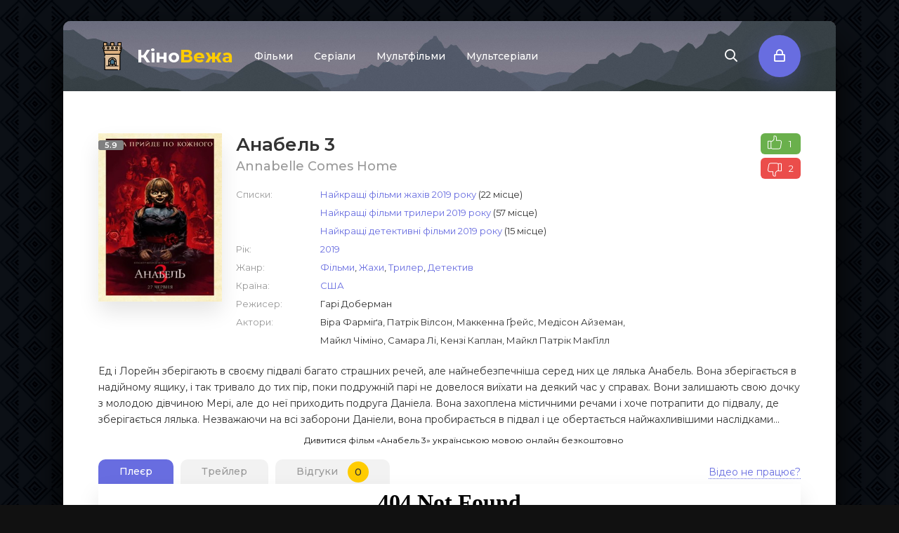

--- FILE ---
content_type: text/html; charset=utf-8
request_url: https://kinovezha.tv/904-anabel-3.html
body_size: 6313
content:
<!DOCTYPE html>
<html lang="uk">
<head>

    <!-- analytics -->
	<script async src="https://www.googletagmanager.com/gtag/js?id=G-4P24G0BL7D"></script>
		<script>
            window.dataLayer = window.dataLayer || [];
            function gtag(){dataLayer.push(arguments);}
            gtag('js', new Date());

            gtag('config', 'G-4P24G0BL7D');
		</script>
	

	<meta charset="utf-8">
<title>Фільм «Анабель 3» 2019 українською онлайн в HD якості</title>
<meta name="description" content="Ед і Лорейн зберігають в своєму підвалі багато страшних речей, але найнебезпечніша серед них це лялька Анабель. Вона зберігається в надійному ящику, і так тривало до тих пір, поки подружній парі не довелося виїхати на деякий час у справах. Вони залишають свою дочку з молодою дівчиною Мері, але до">
<meta name="generator" content="KinoVezha.tv">
<meta property="og:site_name" content="КіноВежа — фільми та серіали українською онлайн">
<meta property="og:type" content="article">
<meta property="og:title" content="Анабель 3">
<meta property="og:url" content="https://kinovezha.tv/904-anabel-3.html">
<meta property="og:image" content="https://kinovezha.tv/posters/904.jpg">
<meta property="og:description" content="Ед і Лорейн зберігають в своєму підвалі багато страшних речей, але найнебезпечніша серед них це лялька Анабель. Вона зберігається в надійному ящику, і так тривало до тих пір, поки подружній парі не довелося виїхати на деякий час у справах. Вони залишають свою дочку з молодою дівчиною Мері, але до">
<link rel="search" type="application/opensearchdescription+xml" href="https://kinovezha.tv/index.php?do=opensearch" title="КіноВежа — фільми та серіали українською онлайн">
	<link rel="canonical" href="https://kinovezha.tv/904-anabel-3.html" />
	<meta name="viewport" content="width=device-width, initial-scale=1.0" />
	<link rel="shortcut icon" href="/templates/kinovezha2020new/images/logo.svg" />

	<link href="/templates/kinovezha2020new/css/common.css" type="text/css" rel="stylesheet" />
	<link href="/templates/kinovezha2020new/css/styles.css?v13" type="text/css" rel="stylesheet" />
	<link href="/templates/kinovezha2020new/css/engine.css?v2" type="text/css" rel="stylesheet" /> 
	<link href="/templates/kinovezha2020new/css/fontawesome.css" type="text/css" rel="stylesheet" /> 
    
	<!--<link type="text/css" rel="stylesheet" href="/engine/classes/min/index.php?f=/templates/kinovezha2020new/css/common.css,/templates/kinovezha2020new/css/styles.css,/templates/kinovezha2020new/css/engine.css,/templates/kinovezha2020new/css/fontawesome.css&amp;v=1" />-->
	<meta name="theme-color" content="#111">
	<link href="https://fonts.googleapis.com/css2?family=Montserrat:wght@400;500;600;700&display=swap" rel="stylesheet"> 
    
    <!-- ad lib 
	<script src="https://franecki.net/js/lib.js?no_dmp=1" type="text/javascript"></script> -->
</head>

<body>

	<div class="wrapper  wrapper--pages">
		<div class="wrapper-main wrapper-container">

			<header class="header">
				<div class="header__inner d-flex ai-center">
					<a href="/" class="header__logo logo">Кіно<span>Вежа</span></a>
								<ul class="header__menu stretch-free-width d-flex jc-flex-start js-this-in-mobile-menu">
				<li><a href="/films/">Фільми</a>
					<div class="header__menu-hidden clearfix">
						<ul class="hm-col">
							<li><a href="/films/drama/">Драми</a></li>
							<li><a href="/films/melodrama/">Мелодрами</a></li>
							<li><a href="/films/comedy/">Комедії</a></li>
                            <li><a href="/films/fantastic/">Фантастика</a></li>
                            <li><a href="/films/fantasy/">Фентезі</a></li>
                            <li><a href="/films/horror/">Жахи</a></li>
                            <li><a href="/films/thriller/">Трилери</a></li>
						</ul>
						<ul class="hm-col">
							<li><a href="/films/detective/">Детективи</a></li>
                            <li><a href="/films/crime/">Кримінальні</a></li>
                            <li><a href="/films/action/">Бойовики</a></li>
                            <li><a href="/films/adventure/">Пригоди</a></li>
                            <li><a href="/films/family/">Сімейні</a></li>
                            <li><a href="/films/war/">Військові</a></li>
                            <li><a href="/films/chorno-bile//">Чорно-біле кіно</a></li>
						</ul>
						<ul class="hm-col">
							<li><a href="/films/music/">Музичні</a></li>
                            <li><a href="/films/history/">Історичні</a></li>
                            <li><a href="/films/western/">Вестерни</a></li>
                            <li><a href="/films/biography/">Біографічні</a></li>
                            <li><a href="/films/sport/">Спортивні</a></li>
                            <li><a href="/films/documentary/">Документальні</a></li>
						</ul>
					</div>
				</li>
                <li><a href="/series/">Серіали</a>
					<div class="header__menu-hidden clearfix">
						<ul class="hm-col">
							<li><a href="/series/s-drama/">Драми</a></li>
							<li><a href="/series/s-melodrama/">Мелодрами</a></li>
							<li><a href="/series/s-comedy/">Комедії</a></li>
                            <li><a href="/series/s-fantastic/">Фантастика</a></li>
                            <li><a href="/series/s-fantasy/">Фентезі</a></li>
                            <li><a href="/series/s-horror/">Жахи</a></li>
						</ul>
						<ul class="hm-col">
							<li><a href="/series/s-thriller/">Трилери</a></li>
							<li><a href="/series/s-detective/">Детективи</a></li>
                            <li><a href="/series/s-crime/">Кримінальні</a></li>
                            <li><a href="/series/s-action/">Бойовики</a></li>
                            <li><a href="/series/s-adventure/">Пригоди</a></li>
                            <li><a href="/series/s-family/">Сімейні</a></li>
						</ul>
						<ul class="hm-col">
							<li><a href="/series/s-war/">Військові</a></li>
                            <li><a href="/series/s-history/">Історичні</a></li>
                            <li><a href="/series/s-western/">Вестерни</a></li>
                            <li><a href="/series/s-biography/">Біографічні</a></li>
                            <li><a href="/series/s-documentary/">Документальні</a></li>
						</ul>
					</div>
				</li>
				<li><a href="/cartoons/">Мультфільми</a></li>
				<li><a href="/s-cartoons/">Мультсеріали</a></li>
			</ul>
					<div class="header__show-search js-show-search"><span class="far fa-search"></span></div>
					<div class="header__sign-in btn js-show-login"><span class="far fa-lock"></span></div>
					
					<div class="header__btn-mobile-menu hidden js-show-mobile-menu"><span class="far fa-bars"></span></div>
					<div class="header__search hidden">
						<form id="quicksearch" method="post">
							<input type="hidden" name="do" value="search" />
							<input type="hidden" name="subaction" value="search" />
							<input class="header__search-input" id="story" name="story" placeholder="Пошук..." type="text" />
							<button class="header__search-btn" type="submit"><span class="far fa-search"></span></button>
						</form>
					</div>
				</div>
				
			</header>

			

			<div class="content">

				<div class="colums d-flex">

					<main class="main stretch-free-width">

						
						

						
						
						<div id='dle-content'><div class="inner-page ignore-select">

	<div class="inner-page__gridcolumns d-flex ai-flex-start">

		<article class="inner-page__main stretch-free-width">

			<div class="inner-page__columns d-flex jc-space-between ai-flex-start">
				<div class="inner-page__column-left">
					<div class="inner-page__img img-fit-cover">
						<img src="/posters/904.jpg" alt="Анабель 3">
						<div class="movie-item__label dd-imdb-colours" data-value="5.9">5.9</div>
					</div>
				</div>
				<div class="inner-page__column-middle stretch-free-width">
					<div class="inner-page__header inner-page__header--main">
						<h1 class="inner-page__title">Анабель 3 </h1>
						<div class="inner-page__subtitle">Annabelle Comes Home</div>
						
						<div class="inner-page__rating">
							<a href="#" onclick="doRate('plus', '904'); return false;" ><div><img src="/templates/kinovezha2020new/images/like.svg" alt=""></div><span id="likes-id-904" class="ignore-select">1</span></a>
							<a href="#" onclick="doRate('minus', '904'); return false;" ><div><img src="/templates/kinovezha2020new/images/like.svg" alt=""></div><span id="dislikes-id-904" class="ignore-select">2</span></a>
						</div>
						
					</div>
					<ul class="inner-page__list">
                        <li><span>Списки:</span> <div><a href="https://kinovezha.tv/films/horror/best/2019/">Найкращі фільми жахів 2019 року</a> (22 місце)</div> <div><a href="https://kinovezha.tv/films/thriller/best/2019/">Найкращі фільми трилери 2019 року</a> (57 місце)</div> <div><a href="https://kinovezha.tv/films/detective/best/2019/">Найкращі детективні фільми 2019 року</a> (15 місце)</div></li>
                        
						<li><span>Рік:</span> <a href="https://kinovezha.tv/year/2019/">2019</a></li>
                        <li><span>Жанр:</span> <a href="https://kinovezha.tv/films/">Фільми</a>, <a href="https://kinovezha.tv/films/horror/">Жахи</a>, <a href="https://kinovezha.tv/films/thriller/">Трилер</a>, <a href="https://kinovezha.tv/films/detective/">Детектив</a></li>
						<li><span>Країна:</span> <a href="https://kinovezha.tv/country/%D0%A1%D0%A8%D0%90/">США</a></li>
						<li><span>Режисер:</span> Гарі Доберман</li>
                    <div class="inner-page__list_2">    
                        <li><span>Актори:</span> Віра Фарміґа, Патрік Вілсон, Маккенна Ґрейс, Медісон Айземан, Майкл Чіміно, Самара Лі, Кензі Каплан, Майкл Патрік МакГілл</li>
                    </div>
					</ul>
				</div>
			</div>

			<div class="inner-page__desc">
				<div class="inner-page__text text clearfix">Ед і Лорейн зберігають в своєму підвалі багато страшних речей, але найнебезпечніша серед них це лялька Анабель. Вона зберігається в надійному ящику, і так тривало до тих пір, поки подружній парі не довелося виїхати на деякий час у справах. Вони залишають свою дочку з молодою дівчиною Мері, але до неї приходить подруга Даніела. Вона захоплена містичними речами і хоче потрапити до підвалу, де зберігається лялька. Незважаючи на всі заборони Даніели, вона пробирається в підвал і це обертається найжахливішими наслідками...</div>
			</div>

            <h2 class="fsubtitle">Дивитися фільм «Анабель 3»  українською мовою онлайн безкоштовно</h2>
            
        </article>
        
		<!-- END INNER-PAGE__MAIN -->
		    
	
	</div>

	<div class="inner-page__player tabs-block">
        <div style="margin-top:55px;">
            <!-- banner -->
    		<div id="b27162583a" style="display: none;"></div>
        </div>
        
        
		<div class="inner-page__player-controls d-flex jc-space-between ai-center order-last">
			<div class="tabs-block__select tabs-block__select--player d-flex jc-flex-start stretch-free-width">
				<span>Плеєр</span> 
				<span>Трейлер</span> 
				<span class="comm-tab">Відгуки <i class="comm-num">0</i></span>
			</div>
			<div class="inner-page__complaint icon-at-left">
				<a href="javascript:AddComplaint('904', 'news')">Відео не працює?</a>
			</div>
		</div>
		<noindex>
        <div class="tabs-block__content hidden video-inside video-responsive">
			<iframe id="ddd" width="560" height="400" src="https://tortuga.tw/vod/1053" frameborder="0" allowfullscreen></iframe>
		</div>
		<div class="tabs-block__content hidden video-inside video-responsive">
			<iframe width="560" height="400" src="https://tortuga.tw/vod/1052" frameborder="0" allowfullscreen></iframe>
		</div>
        </noindex>

		<div class="tabs-block__content hidden">
			<div class="inner-page__comments" id="inner-page__comments">
				<div class="add-comments-form-wrapper">
					<form  method="post" name="dle-comments-form" id="dle-comments-form" ><div class="form add-comments-form ignore-select" id="add-comments-form">

	<div class="form__row form__row--without-label">
		<div class="form__content form__textarea-inside"><div class="bb-editor">
<textarea name="comments" id="comments" cols="70" rows="10"></textarea>
</div></div>
	</div>
	
	
	
	<div class="form__row form__row--without-label">
		<div class="form__content d-flex jc-space-between">
			<button class="btn add-comments-form__btn" name="submit" type="submit">Додати відгук</button>
			
			<input class="form__input add-comments-form__input stretch-free-width" type="text" maxlength="35" name="name" id="name" placeholder="Ваше ім'я" />
			<input class="form__input add-comments-form__input stretch-free-width hidden" type="text" maxlength="35" name="mail" id="mail" placeholder="Ваш e-mail (не обов'язково)" />
			
		</div>
	</div>

</div>

		<input type="hidden" name="subaction" value="addcomment">
		<input type="hidden" name="post_id" id="post_id" value="904"><input type="hidden" name="user_hash" value="01fc757716efb04c9979ab675ec87993c4abdf1f"></form>
				</div>
				
<div id="dle-ajax-comments"></div>
<!--dlenavigationcomments-->
			</div>
		</div>
        
        
        
	</div>
    
    <!-- banner -->
    <div id="b3c25c6a8a" style="display: none; margin-bottom: 10px;"></div>
    
	<div class="section">
		<div class="franchise">
    <p>Всі частини фільму «Анабель»:</p>
	<div>
    <a href="https://kinovezha.tv/904-anabel-3.html"  class="selected">
        <span style="flex:1" class="truncate">Анабель 3</span>
        <span style="width: 110px;">
            <span class="frachise-year"><span>2019 рік</span></span>
			<span style="float:right;" class="th-rate-imdb dd-imdb-colours" data-text="imdb" data-value="5.9" title="70 668 голосів"><span>5.9</span></span>
        </span>
    </a>
</div><div>
    <a href="https://kinovezha.tv/903-anabel-stvorennya.html"  class="">
        <span style="flex:1" class="truncate">Анабель: Створення</span>
        <span style="width: 110px;">
            <span class="frachise-year"><span>2017 рік</span></span>
			<span style="float:right;" class="th-rate-imdb dd-imdb-colours" data-text="imdb" data-value="6.5" title="127 233 голосів"><span>6.5</span></span>
        </span>
    </a>
</div><div>
    <a href="https://kinovezha.tv/902-anabel.html"  class="">
        <span style="flex:1" class="truncate">Анабель</span>
        <span style="width: 110px;">
            <span class="frachise-year"><span>2014 рік</span></span>
			<span style="float:right;" class="th-rate-imdb dd-imdb-colours" data-text="imdb" data-value="5.4" title="153 418 голосів"><span>5.4</span></span>
        </span>
    </a>
</div>
</div>
	</div>

</div>

<!-- banner 
<script type="text/javascript">
    (function() {
        if(window.AMSP) {
            AMSP.loadAsset("c9c6236bc8896dafe8fc5dd546bd5eef","");
            AMSP.loadAsset("5ac5f3f4f3dc9b863ce573ec7ca2302e","");
        }
    }());
</script> -->
</div>

						

					</main>

					<!-- END MAIN -->

				</div>

				<!-- END COLUMNS -->

				








			</div>

			<!-- END CONTENT -->

			<footer class="footer d-flex ai-center">
				<a href="/" class="footer__logo logo">Кіно<span>Вежа</span></a>
				<div class="footer__desc stretch-free-width">
					<ul class="footer__menu d-flex jc-flex-start">
						<li><a href="/abuse.html">Правовласникам</a></li>
					</ul>
					<div class="footer__copyright">© 2026, KinoVezha.tv — колекція фільмів та серіалів українською онлайн</div>
                    <a href="https://uabooks.net/" style="font-size: 1px;opacity: 0;position: absolute;" target="_blank">Читати книги українською онлайн</a>
                    <a href="https://uaserials.com/" style="font-size: 1px;opacity: 0;position: absolute;" target="_blank">Фільми та серіали українською онлайн</a>
				</div>	
			</footer>

		</div>
	</div>

	

<div class="login login--not-logged hidden">
	<div class="login__header d-flex jc-space-between ai-center">
		<div class="login__title stretch-free-width ws-nowrap">Вхід <a href="/?do=register">Реєстрація</a></div>
		<div class="login__close"><span class="far fa-times"></span></div>
	</div>
	<form method="post">
	<div class="login__content">
		<div class="login__row">
			<div class="login__caption">Логін:</div>
			<div class="login__input"><input type="text" name="login_name" id="login_name" placeholder="Ваш логін"/></div>
			<span class="far fa-user"></span>
		</div>
		<div class="login__row">
			<div class="login__caption">Пароль: <a href="https://kinovezha.tv/index.php?do=lostpassword">Забули пароль?</a></div>
			<div class="login__input"><input type="password" name="login_password" id="login_password" placeholder="Ваш пароль" /></div>
			<span class="far fa-lock"></span>
		</div>
		<label class="login__row checkbox" for="login_not_save">
			<input type="checkbox" name="login_not_save" id="login_not_save" value="1"/>
			<span>Запам'ятати мене</span>
		</label>
		<div class="login__row">
			<button onclick="submit();" type="submit" title="Вход">Увійти на сайт</button>
			<input name="login" type="hidden" id="login" value="submit" />
		</div>
	</div>
	</form>
</div>

	<link href="/engine/classes/min/index.php?f=engine/editor/css/default.css&amp;v=27" rel="stylesheet" type="text/css">
<script src="/engine/classes/min/index.php?g=general&amp;v=27"></script>
<script src="/engine/classes/min/index.php?f=engine/classes/js/jqueryui.js,engine/classes/js/dle_js.js,engine/classes/js/lazyload.js,engine/classes/masha/masha.js&amp;v=27" defer></script>
	<script src="/templates/kinovezha2020new/js/libs.js?v1"></script>
	<script>
<!--
var dle_root       = '/';
var dle_admin      = '';
var dle_login_hash = '01fc757716efb04c9979ab675ec87993c4abdf1f';
var dle_group      = 5;
var dle_skin       = 'kinovezha2020new';
var dle_wysiwyg    = '-1';
var quick_wysiwyg  = '0';
var dle_min_search = '2';
var dle_act_lang   = ["Так", "Ні", "Введення", "Скасувати", "Зберегти", "Видалити", "Завантаження. Зачекайте, будь-ласка..."];
var menu_short     = 'Швидке редагування';
var menu_full      = 'Повне редагування';
var menu_profile   = 'Перегляд профілю';
var menu_send      = 'Надіслати повідомлення';
var menu_uedit     = 'Адмінцентр';
var dle_info       = 'Інформація';
var dle_confirm    = 'Підтвердження';
var dle_prompt     = 'Введення інформації';
var dle_req_field  = 'Заповніть всі необхідні поля';
var dle_del_agree  = 'Ви дійсно хочете видалити? Дану дію буде неможливо відмінити.';
var dle_spam_agree = 'Ви дійсно хочете відзначити користувача як спамера? Це призведе до видалення всіх його коментарів';
var dle_c_title    = '';
var dle_complaint  = 'Зазначте текст вашої скарги для адміністрації:';
var dle_mail       = 'Ваш E-mail:';
var dle_big_text   = 'Виділена занадто велика ділянка тексту.';
var dle_orfo_title = 'Зазначте коментар для адміністрації до знайденої граматичної помилки';
var dle_p_send     = 'Надіслати';
var dle_p_send_ok  = 'Повідомлення успішно надіслане';
var dle_save_ok    = 'Зміни успішно збережені. Оновити сторінку?';
var dle_reply_title= 'Відповідь на коментар';
var dle_tree_comm  = '0';
var dle_del_news   = 'Видалити статтю';
var dle_sub_agree  = 'Ви справді бажаєте підписатися на коментарі до даної публікації?';
var dle_captcha_type  = '2';
var allow_dle_delete_news   = false;

jQuery(function($){
$('#dle-comments-form').submit(function() {
	doAddComments();
	return false;
});
});
//-->
</script>

    <!-- mod ad 
    <script type="text/javascript">
        (function() {
            if(window.AMSP) {
                AMSP.loadAsset("d7404de7db71b19c13d7fe347ec8dcea","");
            }
        }());
	</script> -->
    
    <!-- brand ad 
    <script type="text/javascript">
        (function() {
            if(window.AMSP) {
                AMSP.loadAsset("e35eadd1f764ee601ae6ed2659c60043","");
            }
        }());
	</script> -->
    
<script defer src="https://static.cloudflareinsights.com/beacon.min.js/vcd15cbe7772f49c399c6a5babf22c1241717689176015" integrity="sha512-ZpsOmlRQV6y907TI0dKBHq9Md29nnaEIPlkf84rnaERnq6zvWvPUqr2ft8M1aS28oN72PdrCzSjY4U6VaAw1EQ==" data-cf-beacon='{"version":"2024.11.0","token":"e7875c426b284299b950089657fb6600","r":1,"server_timing":{"name":{"cfCacheStatus":true,"cfEdge":true,"cfExtPri":true,"cfL4":true,"cfOrigin":true,"cfSpeedBrain":true},"location_startswith":null}}' crossorigin="anonymous"></script>
</body>
</html>

--- FILE ---
content_type: text/html; charset=UTF-8
request_url: https://tortuga.tw/vod/1053
body_size: 59
content:
<html>
                <head><title>404 Not Found</title></head>
                <body bgcolor="white">
                <center><h1>404 Not Found</h1></center>
                <hr><center>nginx</center>
                </body>
              </html>

--- FILE ---
content_type: text/css
request_url: https://kinovezha.tv/templates/kinovezha2020new/css/styles.css?v13
body_size: 7138
content:
/* BASIC LAYOUT
----------------------------------------------- */
.wrapper {min-width: 320px; position: relative; padding: 30px;}
.wrapper-container {max-width: var(--maximum-width); margin: 0 auto; position: relative; z-index: 20; 
	background-color: #f8f8f8; border-radius: 10px; overflow: hidden; box-shadow: 0 30px 60px rgba(0,0,0,1);}
.header {background: #000 url(../images/bg-hero.jpg) center top / 100% auto no-repeat; var(--third-text-color);}
.header__inner {padding: 20px var(--main-indent);}
.header__popular {padding: 0 var(--main-indent); padding-bottom: 60px;}
.content {min-height: 100vh; padding: 60px var(--main-indent);}
.footer {padding: 20px var(--main-indent); 
	background-color: var(--bg-color-second); color: var(--secondary-text-color);}
.wrapper--pages .header {background-position: center -130px;}

#scrolltop {position: fixed; width: 60px; height: 60px; line-height: 60px; right: 10px; bottom: 10px;
	z-index: 990; display: none; background-color: #fff; color: #999; cursor: pointer; font-size: 2.4rem; 
	border-radius: 50%; text-align: center; box-shadow: 0 5px 10px rgba(0,0,0,0.1);}

.truncate {
  display:inline-block;
  width: -moz-available;          /* WebKit-based browsers will ignore this. */
  width: -webkit-fill-available;  /* Mozilla-based browsers will ignore this. */
  width: fill-available;
  white-space: nowrap;
  overflow: hidden;
  text-overflow: ellipsis;
}


/* HEADER, HERO
----------------------------------------------- */
.logo {display: inline-block; font-size: 2.6rem; font-weight: 700; 
	color: #fff !important; line-height: 40px; padding-left: 55px; 
	background: url(../images/logo.svg) 0 center / 40px no-repeat;}
.logo span {color: var(--secondary-color);}

.header__menu > li {margin-left: 30px; position: relative;}
.header__menu > li > a {display: block; height: 60px; line-height: 60px; 
	color: var(--third-text-color); font-weight: 500; font-size: 1.4rem;}
.header__menu > li:hover > a, .header__menu > li > a.is-active {color: var(--secondary-color);}
.header__menu-hidden {background-color: #fff; width: 600px; padding: 20px;
	box-shadow: 0 15px 30px rgba(0,0,0,0.2); border-radius: 20px;
	position: absolute; left: 0; top: 95%; z-index: 100; color: var(--primary-text-color);
	pointer-events: none; opacity: 0; transform: translateY(30px);}
.hm-col {width: 33.33%; float: left;}
.hm-col li {height: 26px; line-height: 26px; padding: 0 10px;}
.hm-caption {font-weight: 500;}
.hm-col a {white-space: nowrap; overflow: hidden; text-overflow: ellipsis; 
	opacity: 0.8; margin: 0 -10px; padding: 0 10px; font-size: 1.3rem; display: block;}
.hm-col a:hover {background-color: var(--primary-color); color: var(--third-text-color); opacity: 1;}
.header__menu > li:hover .header__menu-hidden {pointer-events: auto; opacity: 1; transform: translateY(0px);}
.one-col {width: 180px;}
.one-col .hm-col {width: 100%;}

.header__sign-in {padding: 0; font-size: 1.8rem; margin-left: 30px; border-radius: 30px; 
	height: 60px; line-height: 60px; width: 60px;}
.header__show-search {cursor: pointer; color: #fff; font-size: 1.8rem;}

.header__search {position:relative; width: 100%; margin-top: 20px;}
.header__search input, .header__search input:focus {padding: 0 50px 0 20px; border-radius: 6px; 
	background-color: rgba(255,255,255,0.2); color: #fff; box-shadow: 0 20px 50px rgba(0,0,0,0.1);}
.header__search input:not(:focus)::placeholder {color: var(--third-text-color); opacity: 1; font-size: 1.4rem;} 
.header__search button {position:absolute; right:0px; top:0px; z-index:10; width: 50px; cursor: pointer; 
	background: none; color: var(--third-text-color); line-height: 40px; text-align: center; font-size: 1.6rem;}

.popular-item__img {display: block; border-radius: 10px; height: 200px; text-align: center;}
.popular-item__title {position: absolute; z-index: 10; left: 0; bottom: 0; right: 0; 
	padding: 15px; color: #fff; font-weight: 500; line-height: 1.3; word-wrap: break-word;}
.popular-item__img:before {content: ''; position: absolute; z-index: 5;  left: 0; right: 0; bottom: 0; height: 70%; 
	background: linear-gradient(to bottom, transparent 0%,#000 100%); opacity: 0.8;}
.popular-item:hover .popular-item__img:before, .popular-item:hover .popular-item__title {opacity: 0;}


/* SECTION
----------------------------------------------- */
.sect {margin-bottom: 15px;}
.sect-header {margin-bottom: 10px;}
.sect-title {font-size: 18px; font-weight: 600;}
.sect-items {margin: 0 -5px -10px -5px;}
.sect-title, .sect-tabs span {height: 33px; line-height: 33px; padding: 0 20px; cursor: pointer; 
border-radius: 17px; display: inline-block; vertical-align: top;}
.sect-title {background-color: #ffcc00; color: #000 !important; margin-right: 20px; transition: all .2s;}
a.sect-title:hover {background-color: #ff9900;}
.sect-title .fa {margin-left: 10px; font-size: 14px;}
.sect-tabs span.is-active {background-color: #111; box-shadow: inset 0 0 0 2px #ff9900; color: #eee;}
.sect-tabs span:not(.is-active):hover {background-color: #333; cursor: pointer;}
.sect-cont > .fa {font-size:100px; color:#CCC; display:block; text-align:center;}


/* FOOTER, PAGINATION
----------------------------------------------- */
.footer__menu a {display: block; margin: 0 20px 0 0; color: var(--third-text-color); font-weight: 500;}
.footer__copyright {margin-top: 8px; font-size: 0.9em;}
.footer__copyright span {color: var(--secondary-color); border-bottom: 1px dotted var(--secondary-color); font-weight: 400;}
.footer__logo {font-size: 2.2rem; background-size: 30px; padding-left: 40px; margin-right: 60px;}

.pagination {text-align: center; font-weight: 500; font-size: 1.8rem; padding-top: 10px; padding-bottom: 30px;}
.pagination a, .pagination span {display: inline-block; margin: 10px 5px 0 5px; line-height: 60px; border-radius: 10px; 
	padding: 0 10px; min-width: 60px; background-color: #fff; box-shadow: 0 15px 30px 0 rgba(0,0,0,0.05);}
.pagination span:not(.nav_ext) {background-color: var(--primary-color); color: #fff;}


/* SECTION
----------------------------------------------- */
.section:not(:last-child) {margin-bottom: 60px;}
.section__header {margin-bottom: 30px;}
.section__title {font-size: 2.6rem; font-weight: 700; position: relative; padding: 0 80px;}
.section__title::before, .section__title::after, .section__subtitle::after {content: ''; position: absolute; left: 0; top: 50%; margin-top: -10px; 
	height: 20px; width: 64px; background: url(../images/wave.svg) 0 -5px / 80px auto no-repeat;}
.section__title::after, .section__subtitle::after {left: auto; right: 0;}
.section__subtitle {font-size: 2.0rem; font-weight: 700; position: relative; padding-right: 80px; 
	white-space: nowrap; display: inline-block; max-width: 100%;}
.section__items {margin: 0 -10px -20px -10px;}
.section__items-10 {margin: 0 -5px -10px -5px;}
.section__tab {cursor: pointer; height: 30px; line-height: 30px; border-radius: 15px; padding: 0 15px; 
	font-size: 1.2rem; font-weight: 500; text-transform: uppercase; 
	margin-right: 15px; background-color: rgba(0,0,0,0.05); color: var(--secondary-text-color);}
.section__tab.is-active, .section__tab:hover {background-color: var(--secondary-color); color: var(--third-text-color);}
.section__content > .far {font-size:100px; color: var(--secondary-text-color); display:block; 
	text-align:center; margin: 0 auto 20px auto; width: 100px;}


/* MOVIE ITEM
----------------------------------------------- */
.movie-item {float: left; width: 16.66%; padding: 0 10px; margin-bottom: 20px;}
.movie-item__link {display: block; text-align: center;}
.movie-item__img {box-shadow: 0 15px 30px 0 rgba(0,0,0,0.1); margin-bottom: 16px; border-radius: 10px;}
.movie-item__label {position: absolute; z-index: 5; left: 10%; top: 4%; text-transform: uppercase;
	background-color: var(--primary-color); color: var(--third-text-color); padding: 8px 8px; 
	font-size: 1.1rem; font-weight: 600; border-radius: 3px; transform: translateX(-50%);}
.movie-item__title {
    font-size: 1.4rem; 
    font-weight: 500; 
    line-height: 1.3; 
    color: var(--primary-text-color); 
    overflow: hidden;
	text-overflow: ellipsis;
	display: -webkit-box;
	-webkit-line-clamp: 2; /* number of lines to show */
           line-clamp: 2; 
	-webkit-box-orient: vertical;}
.movie-item__meta {margin-top: 8px; font-size: 1.2rem; color: var(--secondary-text-color); text-align: center;}
.hover__overlay, .hover__overlay::before {position: absolute; left: 0; top: 0; 
	width: 100%; height: 100%; z-index: 10; opacity: 0;}
.hover__overlay span {font-size: 3.4rem; color: #fff; position: relative; z-index: 11;}
.hover__overlay::before {content: ''; opacity: 0.8; background-color: rgba(0,0,0,0.5);}
.hover:hover .hover__overlay {opacity: 1;}
.hover:hover .movie-item__label {opacity: 0;}


/* INNER PAGE
----------------------------------------------- */
.inner-page__gridcolumns {margin: 0 var(--main-indent-negative); margin-top: -60px; padding: 60px var(--main-indent);
background-color: #fff; box-shadow: 0 15px 30px 0 rgba(0,0,0,0.05); margin-bottom: 60px; padding-bottom: 220px;}
.inner-page__column-left {width: 176px; margin-right: 20px;}
.inner-page__sidebar {width: 240px; margin-left: 60px;}
.inner-page__header--main {padding-right: 80px; position: relative;}

.inner-page__img {height: 240px; box-shadow: 0 15px 30px rgba(0,0,0,0.1); border-radius: 10px;}
.inner-page__title {font-weight: 600; font-size: 2.6rem;}
.inner-page__title a {font-size: 1.6rem; color: var(--primary-color); margin-left: 2px;}
.inner-page__header {margin-bottom: 16px; position: relative;}
.inner-page__subtitle {margin-top: -16px; color: var(--secondary-text-color); font-size: 1.8rem; font-weight: 500;}
.inner-page__list {font-size: 1.3rem; line-height: 2.0;}
.inner-page__list li {padding-left: 120px; position: relative;}
.inner-page__list li > span:first-child {font-weight: 400; color: var(--secondary-text-color);
	position: absolute; left: 0; top: 0;}
.inner-page__list li a {color: var(--primary-color);}
.inner-page__list_2 {width: 70%;}
.inner-page__rating {font-size: 1.3rem; position: absolute; right: 0; top: 0;}
.inner-page__rating a {display: block; height: 30px; line-height: 30px; border-radius: 6px; padding: 0 10px; 
	background-color: #6ab04c; color: #fff; margin-bottom: 5px; font-weight: 400;}
.inner-page__rating a div {margin-right: 10px; height: 30px; line-height: 30px; 
	display: inline-block; vertical-align: top; padding-top: 3px;}
.inner-page__rating a + a {background-color: #eb4d4b;}
.inner-page__rating a img {display: inline-block; width: 20px; height: 20px;}
.inner-page__rating a + a img {transform: scale(-1,-1); position: relative; top: 4px;}
.inner-page__rating a:hover {opacity: 0.6;}

.inner-page__player-controls {margin-top: 20px;}
.inner-page__complaint a {color: var(--primary-color); border-bottom: 1px dotted var(--primary-color);;; font-size: 1.4rem; font-weight: 400;}
.tabs-block__select span {cursor: pointer; display: inline-block;}
.tabs-block__select--player span {height: 35px; line-height: 35px; border-radius: 10px 10px 0 0; padding: 0 30px; 
	font-weight: 500; margin-right: 10px; background-color: rgba(0,0,0,0.05); color: var(--secondary-text-color);}
.tabs-block__select--player span.is-active, .tabs-block__select--player span:hover {background-color: var(--primary-color); color: var(--third-text-color);}
.video-inside {box-shadow: 0 15px 30px rgba(0,0,0,0.1);}
.inner-page__player {margin-top: -260px; margin-bottom: 10px;}
.comm-num {font-style: normal; background-color: var(--secondary-color); color: var(--primary-text-color); 
width: 30px; height: 30px; text-align: center; line-height: 30px; border-radius: 15px; 
display: inline-block; vertical-align: middle; margin-left: 10px;}

.soon-item:not(:last-child) {margin-bottom: 20px;}
.soon-item__img {width: 60px; height: 60px; margin-right: 20px; border-radius: 10px; box-shadow: 0 15px 30px 0 rgba(0,0,0,0.1);}
.soon-item__title {font-weight: 500; font-size: 1.4rem; line-height: 20px; 
	max-height: 40px; overflow: hidden; color: var(--primary-text-color);}
.soon-item__meta {margin-top: 6px; font-size: 1.2rem; color: var(--secondary-text-color);}

.inner-page__desc {margin-top: 20px;}
.inner-page__comments {background-color: #fff; box-shadow: 0 15px 30px 0 rgba(0,0,0,0.15); 
	border-radius: 10px; padding: 30px;}


/* TEXT BLOCK, TYPOGRAPHY, VIDEO BLOCK
----------------------------------------------- */
.text {line-height: 1.7; font-size: 1.4rem; word-wrap: break-word;}
.text a {color: var(--primary-color);}
.text img:not(.emoji), .text p, .text h1, .text h2, .text h3, .text h4, .text h5, 
.text > ul, .text > ol, .text table {margin-bottom: 20px;}
.text > img[style*="left"], .text > .highslide img[style*="left"] {margin:0 10px 10px 0;}
.text > img[style*="right"], .text > .highslide img[style*="right"] {margin:0 0 10px 10px;}
.text > ul li {list-style:disc; margin-left:40px;}
.text > ol li {list-style:decimal; margin-left:40px;}
.text table, .video-inside > * {width:100%;}
.text table tr td {padding:10px; border:2px solid #fff;}
.text table tr:nth-child(2n+1) {background-color:#f2f6f9;} 
.text table tr:nth-child(1) {background-color:#cee0ed;}
.text table img:not(.emoji) {margin:0; max-width:350px}
.text > *:last-child {margin-bottom: 0;}
.video-responsive {padding-top: 40%; position: relative;}
.video-responsive > iframe, .video-responsive > video {position: absolute; left: 0; top: 0; width: 100%; height: 100%;}
.inner-page__title {margin-bottom: 20px;}
.text h1, .text h2, .text h3, .text h4, .text h5 {font-size: 1.8rem;}
.site-desc {margin-top: 10px;}
.fsubtitle {text-align: center; padding: 0 20px; padding-top: 10px; 
font-weight: 400; font-size: 12px; width: calc(100% + 40px); color: #111;}
.th-rate-imdb:before {color: #ffcc00;}
.th-rate:before {content: attr(data-text); display: inline; margin-right: 3px; text-transform: uppercase; font-weight: 600;}


/* FRANCHISE
----------------------------------------------- */
.franchise {
    padding: 5px 10px;
}
.franchise p {
	font-weight: 500;
    font-size: 18px;
    padding: 5px 5px 10px 5px;
}
.franchise .selected {color: #111;}
.franchise .selected > span:nth-child(1) {font-weight: 600; color: #111; transition: all .2s;}
.franchise > div {border-bottom: 1.9px solid #eae9e9; padding: 7px 25px; font-size: 14px;}
.franchise > div > a {width: 100%; display: flex; justify-content: space-between; transition: all .2s;}
.franchise a:hover {color: #111;}
.franchise a:hover > span:nth-child(1) {color: #111; transition: all .2s;}
.frachise-year {padding-right: 8px;}

.dd-imdb-colours {
	padding:0px 3px;
	width:36px;
	text-align:center;
	color: #fff;
	background: grey;
}

.dd-imdb-colours[data-value*="10"],
.dd-imdb-colours[data-value*="9."],
.dd-imdb-colours[data-value*="8."],
.dd-imdb-colours[data-value*="7."]{
	background: green;
}
    
.dd-imdb-colours[data-value*="4."],
.dd-imdb-colours[data-value*="3."],
.dd-imdb-colours[data-value*="2."],
.dd-imdb-colours[data-value*="1."]{
	background: red;
}


/* COMMENTS
----------------------------------------------- */
.add-comments-form-wrapper {}
.add-comments-form__input {margin-left: 20px;}
.add-comments-form .hidden, .comments_subscribe + br {display: none;}
.mass_comments_action {display: flex; align-items: center; max-width: 800px;}
.mass_comments_action select {flex: 1 1 0; margin: 0 16px 0 20px;}

.comment-item__title {font-weight: 500; font-size: 2rem; margin-bottom: 20px;}
.comment-item {margin-top: 20px;}
.comment-item__img {width: 40px; height: 40px; border-radius: 50%; margin-right: 10px; overflow: hidden;}
.comment-item__letter {width: 100%; height: 100%; text-transform: uppercase; font-weight: 500; 
	position: absolute; left: 0; top: 0; z-index: 5; color: #fff; font-size: 1.8rem; border-radius: 30px;}
.comment-item__author {font-weight: 400;}
.comment-item__date {color: var(--secondary-text-color); margin-top: 2px; font-size: 1.2rem;}
.comment-item__main {margin: 6px 0 3px 0;}
.comment-item__rating {margin-left: 20px; height: 30px; line-height: 30px; border-radius: 4px; 
	background-color: #f2f6f9; padding: 0 10px; font-size: 1.2rem; color: #97a9b7;}
.comment-item__rating a {color: #97a9b7;}
.comment-item__rating > span {margin: 0 5px;}
.comment-item__rating > span > span.ratingtypeplus, .comment-item__rating > span > span.ratingplus {color: #06b601;}
.comment-item__rating > span > span.ratingminus {color: #ff0e0e;}
.comment-item__reply a {color: var(--primary-color); border-bottom: 1px dotted var(--primary-color); font-size: 1.4rem;}
.comment-item__controls {text-align: right; font-size: 1.2rem;}
.comment-item__controls li {display: inline-block; vertical-align: middle; margin: 0 0 0 10px; height: 20px; line-height: 20px;}
.comment-item__controls a:not(:hover) {color: var(--secondary-text-color);}


/* block
---------------------------------------------*/
.ua-block-coutry {
	background: #000;
    color: #e0dbdb;
    padding: 17rem 0;
}
.ua-block-coutry > .ua-block-coutry-title {
	font-weight: bold;
    padding-bottom: 1rem;
}


/* LOGIN
----------------------------------------------- */
.overlay {position: fixed; z-index: 998; left: 0; top: 0; width: 100%; height: 100%; 
	opacity: 0.6; background-color: #000; cursor: pointer;}
.login {position: fixed; z-index: 999; left: 50%; top: 50%; transform: translate(-50%,-50%); overflow: hidden;
	background-color: #fff; border-radius: 4px; width: 400px; 
	box-shadow: 0 0 0 10px rgba(255,255,255,0.2), 0 15px 45px rgba(0,0,0,1);}
.login__header {padding: 20px 40px; background-color: #f2f6f9;}
.login__title {font-size: 2rem; font-weight: 500; padding: 1px 0;}
.login__close {cursor: pointer; font-size: 2.4rem; opacity: 0.6; margin-left: 20px;}
.login__title a {border-bottom: 1px dotted #444; margin-left: 10px; font-weight: 400; color: var(--secondary-text-color);}
.login__content {padding: 20px 40px;}
.login__row {margin-bottom: 20px; position: relative; display: block; font-size: 1.2rem; color: var(--secondary-text-color);}
.login__caption {font-size: 1.2rem; color: var(--primary-text-color); margin-bottom: 10px;}
.login__caption a {text-decoration: underline; margin-left: 6px; color: var(--primary-color);}
.login__input input {padding-left: 40px;}
.login__row .far {opacity: 0.5; position: absolute; left: 0; bottom: 0; line-height: 40px; width: 40px; text-align: center;}
.login__row button {width: 100%;}
.login__social {background-color: #f2f6f9; padding: 20px 40px; text-align: center;}
.login__social-caption {font-size: 1.2rem; text-transform: uppercase; margin-bottom: 10px;}
.login__social-btns a {display:inline-block; margin: 0 3px; vertical-align:top;}
.login__social-btns img {display:block; width:30px; height: 30px; border-radius: 50%;}
.login__avatar {width: 40px; height: 40px; border-radius: 50%; margin-right: 10px;}
.login__menu {padding-left: 35px; padding-right: 35px; margin-bottom: -10px;}
.login__menu li {flex: 1 1 0; min-width: auto; max-width: 100%; margin: 0 5px 10px 5px;}
.login__menu a {display: block; border-radius: 6px; padding: 10px; text-align: center; white-space: nowrap;
	background-color: #f2f6f8; box-shadow: inset 0 0 10px rgba(0,0,0,0.1); font-size: 1.2rem;}
.login__menu .far {display: block; height: 30px; font-size: 2.4rem; opacity: 0.3;}

/**
 * Owl Carousel v2.3.4
 * Copyright 2013-2018 David Deutsch
 * Licensed under: SEE LICENSE IN https://github.com/OwlCarousel2/OwlCarousel2/blob/master/LICENSE
 */
 .owl-carousel {display: none; opacity: 0; transition: opacity .3s linear; width: 100%; position: relative; z-index: 10;}
 .owl-carousel .owl-stage {position: relative;
	 display:-ms-flexbox;display:-webkit-flex;display:flex;-webkit-justify-content:flex-start;justify-content:flex-start;}
 .owl-carousel .owl-stage-outer {position: relative; overflow: hidden; -webkit-transform: translate3d(0px, 0px, 0px);}
 .owl-carousel .owl-item {position: relative; min-height: 1px;}
 .owl-carousel .owl-nav.disabled, .owl-carousel .owl-dots.disabled, .owl-carousel.owl-refresh .owl-item {display: none;}
 .owl-carousel.owl-loaded, .owl-carousel.owl-loading, .no-js .owl-carousel {display: block; opacity: 1;}
 .owl-carousel.owl-loading, .owl-carousel.owl-hidden {opacity: 0;}
 .owl-carousel.owl-drag .owl-item {user-select: none;}
 .owl-carousel.owl-grab {cursor: move; cursor: grab;}
 .owl-carousel .animated {animation-duration: 1000ms; animation-fill-mode: both;}
 .owl-carousel .owl-animated-in {z-index: 0;}
 .owl-carousel .owl-animated-out {z-index: 1;}
 .owl-carousel .fadeOut {animation-name: fadeOut;}
 @keyframes fadeOut { 0% {opacity: 1;} 100% {opacity: 0;} }
 .owl-height {transition: height 500ms ease-in-out;}
 .owl-carousel .owl-item .owl-lazy {opacity: 0; transition: opacity 400ms ease;}
 .owl-carousel .owl-item img.owl-lazy {transform-style: preserve-3d;}
 .owl-nav {position:absolute; right:0; left: 0; top:50%; z-index: 1;}
 .owl-prev, .owl-next {display: block; cursor: pointer; background: none; color: var(--secondary-color); box-shadow: none; 
 height: 20px; line-height: 20px; position: absolute; top: -10px; font-size: 34px;}
 .owl-prev {left: -45px;}
 .owl-next {right: -45px;}
 .owl-prev:hover, .owl-next:hover {color: var(--third-text-color);}
 

/* ADAPTIVE, MOBILE MENU
----------------------------------------------- */
.mobile-menu {width: 280px; height: 100%; overflow-x: hidden; overflow-y: auto; background-color: #fff;
	padding: 15px 20px; z-index: 999; position: fixed; left: -320px; top: 0; transition: left .4s; 
	background-color: var(--bg-color); color: var(--third-text-color);}
.mobile-menu.is-active {left: 0;}
.mobile-menu-close {cursor: pointer; display: block; left: 280px; top: -40px; position: fixed; z-index: 999;
	width: 40px; height: 40px; line-height: 40px; text-align: center; font-size: 1.8rem; opacity: 0;
	background-color: #e84e36; color: #fff; transition: top .4s, opacity .4s;}
.mobile-menu-close.is-active {top: 0px; opacity: 1;}
body.mobile-menu-is-opened {overflow: hidden; width: 100%; height: 100%;}
.mobile-menu .header__menu {margin: 0; padding: 0; display: block;}
.mobile-menu .header__menu > li {width: 100%; margin: 0; padding: 0;}
.mobile-menu .header__menu > li > a {height: 40px; line-height: 40px; margin: 0; padding: 0; color: #fff;}
.mobile-menu .header__menu-hidden {width: 100%; display: block; position: static; 
width: calc(100% + 40px); margin: 0 -20px; opacity: 1; pointer-events: auto; transform: none;}
.mobile-menu .hm-col {width: 50%;}
.mobile-menu .one-col .hm-col {width: 100%;}
.mobile-menu .hm-caption {white-space: nowrap;}

@media screen and (max-width: 1220px) {
	.wrapper {padding: 0;}
	.wrapper-container {max-width:1000px;}
	.header__inner, .footer, .content, .header__popular {padding-left: 15px; padding-right: 15px;}
	.filter-ctrl {margin-left: 15px !important; margin-right: 15px !important; border-radius: 10px !important;}
	.header__menu, .header__search, .owl-nav, .filter-ctrl__caption {display: none;}
	.header__btn-mobile-menu {display: block; cursor: pointer; font-size: 3rem; margin-left: 20px; 
		height: 40px; line-height: 40px; color: #fff;}
	.header__logo {flex: 1 1 0; max-width: 100%; min-width: 100px; white-space: nowrap; overflow: hidden; text-overflow: ellipsis;}
	.header__sign-in {margin-left: 20px; width: 40px; height: 40px; line-height: 40px;}
	.content, .site-desc {padding-top: 30px;}
	.section {margin-bottom: 20px;}
	.footer {display: block; text-align: center;}
	.footer__logo {margin-right: 0;}
	.footer__menu, .footer__counter {justify-content: center; margin-top: 15px;}

	.inner-page__gridcolumns {margin-top: -30px; margin-left: -15px; margin-right: -15px; 
		padding-left: 15px; padding-right: 15px; padding-top: 20px;}
	.inner-page__sidebar {margin-left: 20px;}
}

@media screen and (max-width: 950px) {
	.wrapper-container {max-width:768px;}
	.movie-item {width: 16.66%;}
	.inner-page__sidebar, .inner-page__complaint {display: none;}
    .header__popular {display:none;}
    .inner-page__list_2 {width: 100%;}
}

@media screen and (max-width: 760px) {
	.wrapper {overflow: hidden;}
	.wrapper-container {max-width:640px;}

	.inner-page__columns {display: block;}
	.inner-page__column-left {margin: 0 auto 20px auto;}
	.tabs-block__select--player {min-width: 100%; justify-content: center;}
	
	.add-comments-form__input {min-width: 100%; margin: 0 0 10px 0;}
	.add-comments-form__btn {width: 100%; order: 10;}
	.add-comments-form .form__row--protect .form__caption {width: 100%; margin: 0 0 10px 0;}
	.mass_comments_action, .comment-item__controls {display: none;}
    
    .movie-item__title {white-space: nowrap; overflow: hidden; text-overflow: ellipsis;}
    
    .video-responsive {padding-top: 50%; position: relative;}
}

@media screen and (max-width: 590px) {
	.wrapper-container {max-width:480px;}
	.header__logo {font-size: 2rem; margin-right: 20px;}
	.movie-item {width: 50%;}

	.inner-page__title {font-size: 2rem;}
	.inner-page__player {margin-left: -15px; margin-right: -15px; margin-bottom: 30px;}
	.tabs-block__select--player span {white-space: nowrap; flex: 1 1 0; max-width: 100%; min-width: auto; 
		text-align: center; margin: 0; border-radius: 0; padding: 0 10px;}
	
	.login {max-width: 90%; max-height: 90%; overflow-x: hidden; overflow-y: auto;}
	.login__header, .login__content, .login__social, .pages-bg {padding-left: 20px; padding-right: 20px;}
}

@media screen and (max-width: 470px) {
	.wrapper-container6 {max-width:360px;}
	.header {background-position: center center !important; background-size: cover;}
	.header__logo1 {background-image: none; padding-left: 0;}
	.section__title {font-size: 1.6rem; text-align: center;}
}

.filter-ctrl__caption {background-color: #686de0; color: #fff; border-radius: 10px 0 0 10px; 
	width: 30px; height: 100%; position: absolute; left: -30px; top: 0; text-align: center;}
.filter-ctrl__caption span {display: block; transform: rotate(-90deg); transform-origin: left top; 
	position: absolute; left: 5px; top: 82%; white-space: nowrap; font-weight: 500;}
.filter-ctrl {padding: 30px; border-radius: 0 10px 10px 0; background-color: #fff; position: relative;
	box-shadow: 0 15px 30px 0 rgba(0,0,0,0.05); margin: 0 var(--main-indent); margin-top: -40px;}
.filter-ctrl__column:not(:last-child) {width: 27.4%; margin-right: 15px;}
.filter-ctrl__cell + .filter-ctrl__cell {margin-top: 15px;}
.filter-ctrl__cell > input {padding: 0 10px; font-size: 13px; 
	border-radius: 6px; box-shadow: inset 0 0 0 1px #e3e3e3, inset 0 1px 2px rgba(0,0,0,0.2) !important;}
.filter-ctrl__cell > input:not(:focus)::placeholder {color: #333; opacity: 1; font-size: 1.3rem; font-weight: 400;} 
.filter-ctrl__submit input, .filter-ctrl__clear input {border-radius: 6px !important; 
	width: 100%; background: #6ab04c !important; padding: 0 !important; box-shadow: inset 0 1px 2px rgba(0,0,0,0.2) !important;}
.filter-ctrl__clear input {background: #f8f8f8 !important; color: #bbb !important;}
.filter-ctrl__clear {text-align: center;}
.filter-ctrl__checkbox {position: relative; cursor: pointer; padding-left: 24px; 
	height: 40px; line-height: 40px; display: block; white-space: nowrap; font-size: 13px;}
.filter-ctrl__checkbox input {opacity: 0; position: absolute; cursor: pointer;}
.filter-ctrl__checkbox span:before{width: 18px; height: 18px; border-radius: 50%; box-shadow: inset 0 1px 2px rgba(0,0,0,0.2);
	background-color: #eee; position: absolute; left: 0; top: 11px; content: '';}
.filter-ctrl__checkbox span:after{content: '\f00c'; font-family: 'Font Awesome 5 Pro'; opacity: 0;
	color: #6ab04c; font-size: 24px; position: absolute; left: 3px; top: -4px; z-index: 3;}
.filter-ctrl__checkbox input:checked + span:after{opacity: 1;}
.filter-ctrl__cell > .irs {top: 5px;}
@media screen and (max-width: 950px) {
	.filter-ctrl {padding-top: 15px;}
	.filter-ctrl__column {width: 48% !important; max-width: 48%; margin: 15px 0 0 0 !important;}
}
@media screen and (max-width: 590px) {
	.filter-ctrl__column {width: 100% !important; max-width: 100%;}
}

.nice-select{background-color:#fff; cursor:pointer; border-radius: 6px; 
	box-shadow: inset 0 0 0 1px #e3e3e3, inset 0 1px 2px rgba(0,0,0,0.2); 
	line-height:40px; padding:0 35px 0 10px; position:relative; white-space:nowrap; width:100%; font-size: 13px;}
.nice-select:active,.nice-select.open,.nice-select:focus{border-color:#999}
.nice-select::after{border-bottom:1px solid #666;border-right:1px solid #666;content:"";display:block;
height:6px;margin-top:-4px;pointer-events:none;position:absolute;right:20px;top:50%;opacity: 0.7;
transform:rotate(45deg);transform-origin:66% 66% 0;transition:all 0.15s ease-in-out 0s;width:6px}
.nice-select.open::after{transform:rotate(-135deg)}
.nice-select.open .list{opacity:1; pointer-events:auto;}
.nice-select.disabled{border-color:#ededed; color:#999; pointer-events:none}
.nice-select.disabled::after{border-color:#cccccc}
.nice-select .list{background-color:#fff; box-shadow:0 0 0 1px rgba(68, 68, 68, 0.11); 
	left:0; margin-top:4px; opacity:0; overflow:hidden; pointer-events:none; 
	position:absolute; top:100%; width:100%; z-index:9}
.nice-select .list:hover .option:not(:hover){background-color:transparent}
.nice-select .option{cursor:pointer; line-height:30px; min-height:30px; padding: 0 15px;}
.nice-select .option:hover,.nice-select .option.focus,.nice-select .option.selected.focus{background-color:#f6f6f6}
.nice-select .option.selected{font-weight:600}
.nice-select .option.disabled{background-color:transparent; color:#999; cursor:default}
.no-csspointerevents .nice-select .list{display:none}
.no-csspointerevents .nice-select.open .list{display:block}
		

/* Ion.RangeSlider css version 2.0.3 Denis Ineshin | IonDen.com */

.irs {position: relative; display: block; -webkit-touch-callout: none; -webkit-user-select: none; -khtml-user-select: none;
	-moz-user-select: none; -ms-user-select: none; user-select: none;}
.irs-line {position: relative; display: block; overflow: hidden; outline: none !important;}
.irs-line-left, .irs-line-mid, .irs-line-right {position: absolute; display: block; top: 0;}
.irs-line-left {left: 0; width: 11%;}
.irs-line-mid {left: 9%; width: 82%;}
.irs-line-right {right: 0; width: 11%;}
.irs-bar {position: absolute; display: block; left: 0; width: 0;}
.irs-bar-edge {position: absolute; display: block; top: 0; left: 0;}
.irs-shadow {position: absolute; display: none; left: 0; width: 0;}
.irs-handle {position: absolute; display: block; cursor: default; z-index: 1;}
.irs-handle.single {}
.irs-handle.from {}
.irs-handle.to {}
.irs-handle.type_last {z-index: 2;}
.irs-min {position: absolute; display: block; left: 0; cursor: default;}
.irs-max {position: absolute; display: block; right: 0; cursor: default;}
.irs-from, .irs-to, .irs-single {position: absolute; display: block; top: 0; left: 0; cursor: default; white-space: nowrap;}
.irs-grid {position: absolute; display: none; bottom: 0; left: 0; width: 100%; height: 20px;}
.irs-with-grid .irs-grid {display: block;}
.irs-grid-pol {position: absolute; top: 0; left: 0; width: 1px; height: 8px; background: #ec2828;}
.irs-grid-pol.small {height: 4px;}
.irs-grid-text {position: absolute; bottom: 0; left: 0; white-space: nowrap; text-align: center;
font-size: 9px; line-height: 9px; padding: 0 3px; color: #ec2828;}
.irs-disable-mask {position: absolute; display: block; top: 0; left: -1%; width: 102%; height: 100%;
cursor: default; background: rgba(0,0,0,0.0); z-index: 2;}
.irs-disabled {opacity: 0.4;}
.lt-ie9 .irs-disabled {filter: alpha(opacity=40);}
.irs-hidden-input {position: absolute !important; display: block !important; top: 0 !important; left: 0 !important;
width: 0 !important; height: 0 !important; font-size: 0 !important; line-height: 0 !important; padding: 0 !important;
margin: 0 !important; outline: none !important; z-index: -9999 !important; background: none !important;
border-style: solid !important; border-color: transparent !important;}


/* Ion.RangeSlider, Nice Skin */

.irs-line-mid, .irs-line-left, .irs-line-right, .irs-bar, .irs-bar-edge, .irs-handle {}
.irs {height: 40px;}
.irs-with-grid {height: 60px;}
.irs-line {height: 6px; top: 25px; background-color: #eee; border-radius: 3px; 
box-shadow: inset 0 1px 2px rgba(0,0,0,0.2);}
.irs-bar {height: 6px; top: 25px; background-color:#686de0; border-radius:3px;}
.irs-bar-edge {top: 25px; height: 8px; width: 11px; background-color:#e3e3e3;}
.irs-shadow {height: 1px; top: 34px; background: #2ecc71; opacity: 0.15;}
.irs-handle {width: 20px; height: 20px; top: 18px; background-color:#fff; border-radius:50%; 
border: 3px solid #686de0; box-shadow: 0 1px 3px rgba(0,0,255,0.3);}
.irs-handle.state_hover, .irs-handle:hover {background-position: 0 -150px;}
.irs-min, .irs-max {color: #999; font-size: 10px; line-height: 1.333; text-shadow: none;
top: 0; padding: 1px 3px; background: rgba(0,0,0,0.1); border-radius: 3px;}
.lt-ie9 .irs-min, .lt-ie9 .irs-max {background: #ccc;}
.irs-from, .irs-to, .irs-single {font-size: 12px; margin-top: -6px;
padding: 3px 5px; background: #686de0; color: #fff; border-radius: 6px;}
.lt-ie9 .irs-from, .lt-ie9 .irs-to, .lt-ie9 .irs-single {background: #999;}
.irs-grid-pol {background: #99a4ac;}
.irs-grid-text {color: #99a4ac;}
.irs-disabled {}
	
	
	
	
	
	

--- FILE ---
content_type: image/svg+xml
request_url: https://kinovezha.tv/templates/kinovezha2020new/images/logo.svg
body_size: 939
content:
<svg id="Capa_1" enable-background="new 0 0 512 512" height="512" viewBox="0 0 512 512" width="512" xmlns="http://www.w3.org/2000/svg"><path d="m116 222.5h280v282h-280z" fill="#debf9b"/><path d="m366 222.5h30v282h-30z" fill="#deb281"/><path d="m396 222.5h-280l-20-74h320z" fill="#deb281"/><path d="m386 148.5-20 74h30l20-74z" fill="#d1a36f"/><path d="m96 67.5h320v81h-320z" fill="#debf9b"/><path d="m386 67.5h30v81h-30z" fill="#deb281"/><path d="m156 67.5h-60v-56c0-2.209 1.791-4 4-4h52c2.209 0 4 1.791 4 4z" fill="#deb281"/><path d="m152 7.5h-30c2.209 0 4 1.791 4 4v56h30v-56c0-2.209-1.791-4-4-4z" fill="#d1a36f"/><path d="m286 67.5h-60v-56c0-2.209 1.791-4 4-4h52c2.209 0 4 1.791 4 4z" fill="#deb281"/><path d="m282 7.5h-30c2.209 0 4 1.791 4 4v56h30v-56c0-2.209-1.791-4-4-4z" fill="#d1a36f"/><path d="m416 67.5h-60v-56c0-2.209 1.791-4 4-4h52c2.209 0 4 1.791 4 4z" fill="#deb281"/><path d="m412 7.5h-30c2.209 0 4 1.791 4 4v56h30v-56c0-2.209-1.791-4-4-4z" fill="#d1a36f"/><path d="m186 435.5v-80c0-38.598 31.402-70 70-70s70 31.402 70 70v80z" fill="#cfb799"/><path d="m296 405.5h-80v-50c0-22.091 17.909-40 40-40 22.091 0 40 17.909 40 40z" fill="#46758c"/><g fill="#c9975f"><path d="m263 124h-14c-4.418 0-8-3.582-8-8v-16c0-4.418 3.582-8 8-8h14c4.418 0 8 3.582 8 8v16c0 4.418-3.582 8-8 8z"/><path d="m107.5 124h-14c-4.418 0-8-3.582-8-8v-16c0-4.418 3.582-8 8-8h14c4.418 0 8 3.582 8 8v16c0 4.418-3.582 8-8 8z"/><path d="m418.5 124h-14c-4.418 0-8-3.582-8-8v-16c0-4.418 3.582-8 8-8h14c4.418 0 8 3.582 8 8v16c0 4.418-3.582 8-8 8z"/><path d="m340.75 124h-14c-4.418 0-8-3.582-8-8v-16c0-4.418 3.582-8 8-8h14c4.418 0 8 3.582 8 8v16c0 4.418-3.582 8-8 8z"/><path d="m185.25 124h-14c-4.418 0-8-3.582-8-8v-16c0-4.418 3.582-8 8-8h14c4.418 0 8 3.582 8 8v16c0 4.418-3.582 8-8 8z"/></g><path d="m352.18 497h-228.68v-209.231c0-4.142-3.358-7.5-7.5-7.5s-7.5 3.358-7.5 7.5v216.731c0 4.142 3.358 7.5 7.5 7.5h236.18c4.143 0 7.5-3.358 7.5-7.5s-3.358-7.5-7.5-7.5z"/><path d="m361 428h-27.5v-72.5c0-42.734-34.767-77.5-77.5-77.5-42.734 0-77.5 34.766-77.5 77.5v72.5h-27.5c-4.142 0-7.5 3.358-7.5 7.5s3.358 7.5 7.5 7.5h210c4.143 0 7.5-3.358 7.5-7.5s-3.357-7.5-7.5-7.5zm-167.5-71.29 15 4.405v41.279l-15 15zm62.5-33.71c17.877 0 32.427 14.508 32.499 32.367-.002.093-.001.186.001.28v42.353h-65v-42.354c.002-.092.002-.185.001-.277.071-17.86 14.622-32.369 32.499-32.369zm62.5 33.71v60.683l-15-15v-41.279zm-99.394 56.29h30.49v15h-45.49zm45.491 0h28.296l15 15h-43.296zm52.331-71.462-14.429 4.237c-3.998-19.138-19.549-34.084-38.999-37.182v-15.145c26.29 3.157 47.612 22.701 53.428 48.09zm-68.428-48.09v15.145c-19.449 3.098-35.001 18.044-38.999 37.182l-14.429-4.237c5.816-25.389 27.138-44.932 53.428-48.09z"/><path d="m263 84.5h-14c-8.547 0-15.5 6.953-15.5 15.5v16c0 8.547 6.953 15.5 15.5 15.5h14c8.547 0 15.5-6.953 15.5-15.5v-16c0-8.547-6.953-15.5-15.5-15.5zm.5 31.5c0 .276-.225.5-.5.5h-14c-.276 0-.5-.224-.5-.5v-16c0-.276.224-.5.5-.5h14c.275 0 .5.224.5.5z"/><path d="m423.5 85.327v-73.827c0-6.341-5.159-11.5-11.5-11.5h-52c-6.341 0-11.5 5.159-11.5 11.5v48.5h-55v-48.5c0-6.341-5.159-11.5-11.5-11.5h-52c-6.341 0-11.5 5.159-11.5 11.5v48.5h-55v-48.5c0-6.341-5.159-11.5-11.5-11.5h-52c-6.341 0-11.5 5.159-11.5 11.5v73.827c-6.101 2.085-10.5 7.875-10.5 14.673v16c0 6.798 4.399 12.588 10.5 14.673v17.827.021c0 .651.092 1.371.298 2.077l19.702 72.898v32.504c0 4.142 3.358 7.5 7.5 7.5s7.5-3.358 7.5-7.5v-26h265v267h-4.525c-4.143 0-7.5 3.358-7.5 7.5s3.357 7.5 7.5 7.5h12.025c4.143 0 7.5-3.358 7.5-7.5v-281.004l19.702-72.896c.302-1.037.274-1.754.298-2.1v-17.827c6.101-2.085 10.5-7.875 10.5-14.673v-16c0-6.798-4.399-12.588-10.5-14.673zm-19 31.173c-.275 0-.5-.224-.5-.5v-16c0-.276.225-.5.5-.5h14c.275 0 .5.224.5.5v16c0 .276-.225.5-.5.5zm-41-101.5h45v45h-45zm-130 0h45v45h-45zm-130 0h45v45h-45zm-10 101.5c-.276 0-.5-.224-.5-.5v-16c0-.276.224-.5.5-.5h14c.276 0 .5.224.5.5v16c0 .276-.224.5-.5.5zm296.758 98.5h-268.516l-15.946-59h246.384c4.143 0 7.5-3.358 7.5-7.5s-3.357-7.5-7.5-7.5h-248.68v-9.5h4c8.547 0 15.5-6.953 15.5-15.5v-16c0-8.547-6.953-15.5-15.5-15.5h-4v-9.5h305v9.5h-4c-8.547 0-15.5 6.953-15.5 15.5v16c0 8.547 6.953 15.5 15.5 15.5h4v9.5h-24.525c-4.143 0-7.5 3.358-7.5 7.5s3.357 7.5 7.5 7.5h22.229z"/><path d="m340.75 84.5h-14c-8.547 0-15.5 6.953-15.5 15.5v16c0 8.547 6.953 15.5 15.5 15.5h14c8.547 0 15.5-6.953 15.5-15.5v-16c0-8.547-6.953-15.5-15.5-15.5zm.5 31.5c0 .276-.225.5-.5.5h-14c-.275 0-.5-.224-.5-.5v-16c0-.276.225-.5.5-.5h14c.275 0 .5.224.5.5z"/><path d="m185.25 84.5h-14c-8.547 0-15.5 6.953-15.5 15.5v16c0 8.547 6.953 15.5 15.5 15.5h14c8.547 0 15.5-6.953 15.5-15.5v-16c0-8.547-6.953-15.5-15.5-15.5zm.5 31.5c0 .276-.224.5-.5.5h-14c-.276 0-.5-.224-.5-.5v-16c0-.276.224-.5.5-.5h14c.276 0 .5.224.5.5z"/></svg>